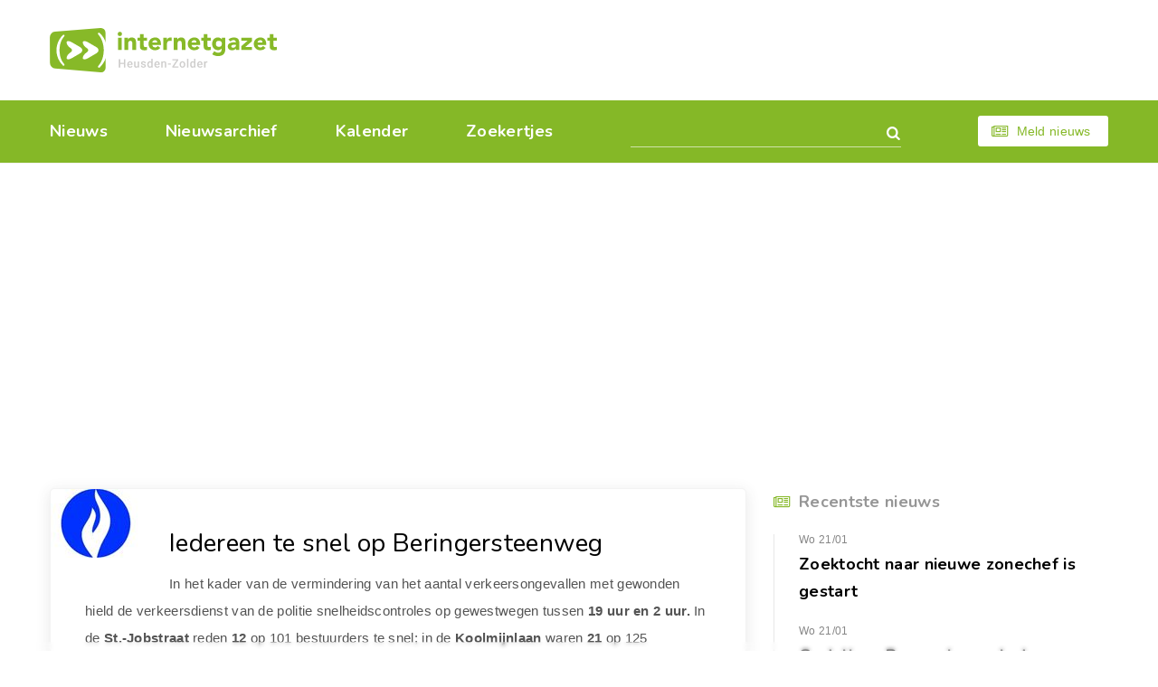

--- FILE ---
content_type: text/html; charset=utf-8
request_url: https://heusden-zolder.eu/iedereen-te-snel-op-beringersteenweg.aspx
body_size: 4363
content:


<!DOCTYPE html>
<html class="index-page" lang="nl-be">
<head><meta charset="utf-8" /><meta name="viewport" content="width=device-width, initial-scale=1.0" /><meta name="format-detection" content="telephone=no" /><link href="https://fonts.googleapis.com/css?family=Nunito:400,400i,600,600i,700,700i&amp;Roboto:400,400i,500,500i,700,700i" rel="stylesheet" /><link rel="apple-touch-icon" sizes="180x180" href="/apple-touch-icon.png" /><link rel="icon" type="image/png" sizes="32x32" href="/favicon-32x32.png" /><link rel="icon" type="image/png" sizes="16x16" href="/favicon-16x16.png" /><link rel="manifest" href="/site.webmanifest" /><link rel="mask-icon" href="/safari-pinned-tab.svg" color="#87b928" /><meta name="msapplication-TileColor" content="#87b928" /><meta name="theme-color" content="#ffffff" /><link rel="stylesheet" href="css/style14.css" />
    <script src="https://tags.refinery89.com/heusdenzoldereu.js" async></script>
<meta Property="og:title" content="Iedereen te snel op Beringersteenweg" /><meta property="og:type" content="article" /><meta property="og:url" content="https://www.heusden-zolder.eu/iedereen-te-snel-op-beringersteenweg.aspx" /><meta property="og:image" content="https://www.heusden-zolder.eu/afb/groot/iedereen-te-snel-op-beringersteenweg.jpg" /><meta property="og:image:width" content="100" /><meta property="og:image:height" content="76" /><meta property="og:site_name" content="Internetgazet Heusden-Zolder" /><meta property="og:description" content="In het kader van de vermindering van het aantal verkeersongevallen met gewonden hield de verkeersdienst van de politie snelheidscontroles op gewestwegen tussen 19 uur en 2 uur. In …" /><meta name="description" lang="nl" content="In het kader van de vermindering van het aantal verkeersongevallen met gewonden hield de verkeersdienst van de politie snelheidscontroles op gewestwegen tussen 19 uur en 2 uur. In …" /><title>
	Iedereen te snel op Beringersteenweg - Internetgazet Heusden-Zolder
</title></head>    
<body>      
    <form name="form1" method="post" action="./iedereen-te-snel-op-beringersteenweg.aspx" id="form1">
<div>
<input type="hidden" name="__EVENTTARGET" id="__EVENTTARGET" value="" />
<input type="hidden" name="__EVENTARGUMENT" id="__EVENTARGUMENT" value="" />
<input type="hidden" name="__VIEWSTATE" id="__VIEWSTATE" value="/wEPDwUJMjU4MTc0ODE1ZGSKyS9/0pS7LmNrjAb/v/m+Fd7rsv0NhRyJ34N0sKdDvw==" />
</div>

<script type="text/javascript">
//<![CDATA[
var theForm = document.forms['form1'];
if (!theForm) {
    theForm = document.form1;
}
function __doPostBack(eventTarget, eventArgument) {
    if (!theForm.onsubmit || (theForm.onsubmit() != false)) {
        theForm.__EVENTTARGET.value = eventTarget;
        theForm.__EVENTARGUMENT.value = eventArgument;
        theForm.submit();
    }
}
//]]>
</script>


<div>

	<input type="hidden" name="__VIEWSTATEGENERATOR" id="__VIEWSTATEGENERATOR" value="CA0B0334" />
	<input type="hidden" name="__EVENTVALIDATION" id="__EVENTVALIDATION" value="/wEdAAOCMKxbKlNKW8Msrz40jvIv5nXXYQJme0hIBkIlpVL6ziWnsvgxyznDTsUcJq7b2R+HTVjZc1yHX6Ao2+oIbpXTIF3Lp66M85HcTieLT3+rIQ==" />
</div>
    <div id="all">        
        <header id="header">
            <div class="container">
                <div class="top-box">
                    <a href="/" id="logo" title="Home"></a>
                </div>
                <div class="bottom-box">
                    <nav id="nav">
                        <ul>
                            <li ><a href="/">Nieuws</a></li>
                            <li ><a href="/archief/">Nieuwsarchief</a></li>
                            <li ><a href="/kalender/">Kalender</a></li>
                            <li ><a href="/zoekertjes/">Zoekertjes</a></li>
                        </ul>
                        <span class="js-close-nav" title="Close nav">
                            <svg viewBox="0 0 20.68 20.68" width="22px" height="22px"><path fill="#fff" fill-rule="evenodd" d="M12.46,10.34l7.78-7.78A1.5,1.5,0,0,0,18.12.44L10.34,8.22,2.56.44A1.5,1.5,0,0,0,.44,2.56l7.78,7.78L.44,18.12a1.5,1.5,0,0,0,2.12,2.12l7.78-7.78,7.78,7.78a1.5,1.5,0,0,0,2.12-2.12Z"/></svg>
                        </span>
                    </nav>
                    <div class="search-form">
                        <input name="tbGoogle" type="text" id="tbGoogle" class="form-control" onkeydown="javascript:if (event.keyCode == 13) __doPostBack(&#39;lbtnZoeken&#39;,&#39;&#39;)" />
                        <a id="lbtnZoeken" class="search-btn" href="javascript:__doPostBack(&#39;lbtnZoeken&#39;,&#39;&#39;)"></a>
                        <span class="js-close-search" title="Close search">
                            <svg viewBox="0 0 20.68 20.68" width="22px" height="22px"><path fill="#fff" fill-rule="evenodd" d="M12.46,10.34l7.78-7.78A1.5,1.5,0,0,0,18.12.44L10.34,8.22,2.56.44A1.5,1.5,0,0,0,.44,2.56l7.78,7.78L.44,18.12a1.5,1.5,0,0,0,2.12,2.12l7.78-7.78,7.78,7.78a1.5,1.5,0,0,0,2.12-2.12Z"/></svg>
                        </span>
                    </div>
                    <span class="js-open-search" title="Open zoekvak"></span>
                    <script>dom = 'heusden-zolder.eu'; naam = ('internetgazet' + '&#x00040' + dom); document.write('<a class="btn small light-btn font-icon-newspaper" href="&#109;ailto:' + naam + '">Meld nieuws</a>')</script>
                    <span class="js-open-nav" title="Open menu"></span>
                </div>
            </div>
        </header>
        <div id="main-layout">
            <!-- <div class="r89-desktop-header-pushup"></div> -->
            <div class="r89-desktop-billboard-atf"></div>
            <div class="r89-mobile-billboard-top"></div>
            <div class="container">                
                <main id="main">
                    <div class="articles-list"><div class="sub-article-item"><div class="media-box left"><img src="/afb/groot/iedereen-te-snel-op-beringersteenweg.jpg" alt="Iedereen te snel op Beringersteenweg" /></div><div class="description"><p class="h2"><a href="/iedereen-te-snel-op-beringersteenweg.aspx">Iedereen te snel op Beringersteenweg</a></p><p>In het kader van de vermindering van het aantal verkeersongevallen met gewonden hield de verkeersdienst van de politie snelheidscontroles op gewestwegen tussen <b>19 uur en 2 uur.</b> In de<b> St.-Jobstraat </b>reden <b>12</b> op 101 bestuurders te snel; in de <b>Koolmijnlaan </b>waren <b>21</b> op 125 gecontroleerden in overtreding en in de <b>Beringersteenweg </b>lapten<b> alle 39</b> passerende bestuurders de snelheidsbeperking aan hun laars Het rijbewijs van &#233;&#233;n snelheidsduivel wordt ingetrokken: hij reed 126 waar maar 70 is toegelaten. E&#233;n overtreder kreeg een extra boete: hij was teruggekeerd en met zijn lichten verwittigde hij andere weggebruikers.<span class="nr"><span class="hint">19769</span></span></p></div><div class="r89-mobile-video-outstream"></div><div class="r89-desktop-video-outstream"></div><footer class="article-footer"><time datetime="2015-03-09" class="time">Maandag 9 maart 2015</time><div class="share-links"><a title="Delen op Facebook" href="https://www.facebook.com/sharer/sharer.php?u=https://www.heusden-zolder.eu/iedereen-te-snel-op-beringersteenweg.aspx" class="font-icon-facebook" target="_blank"></a><a title="Delen op Twitter" href="https://twitter.com/share?url=https://www.heusden-zolder.eu/iedereen-te-snel-op-beringersteenweg.aspx&amp;text=Iedereen%20te%20snel%20op%20Beringersteenweg" class="font-icon-twitter" target="_blank"></a><a title="Doorsturen via e-mail" href="mailto:?subject=Iedereen%20te%20snel%20op%20Beringersteenweg&amp;body=Ik%20heb%20zonet%20dit%20artikel%20gelezen%20op%20de%20Internetgazet%3a%20http%3a%2f%2fwww.heusden-zolder.eu%2fiedereen-te-snel-op-beringersteenweg.aspx" class="font-icon-mail"></a></div></footer></div></div>
                    
                </main>
                <aside id="aside">
                    <div class="aside-item"><p class="h5 font-icon-newspaper">Recentste nieuws</p><ul class="recent-news"><li><time datetime="2026-01-21" class="time">Wo 21/01</time><p class="title"><a href="/zoektocht-naar-nieuwe-zonechef-is-gestart.aspx">Zoektocht naar nieuwe zonechef is gestart</a></p></li><li><time datetime="2026-01-21" class="time">Wo 21/01</time><p class="title"><a href="/godelieve-renaer-is-overleden.aspx">Godelieve Renaer is overleden</a></p></li><li><time datetime="2026-01-21" class="time">Wo 21/01</time><p class="title"><a href="/toppers-op-bk-piste-inwoners-mogen-gratis-binnen.aspx">Toppers op BK piste, inwoners mogen gratis binnen</a></p></li><li><time datetime="2026-01-21" class="time">Wo 21/01</time><p class="title"><a href="/de-blik-van-richie-349.aspx">De blik van Richie</a></p></li></ul></div>             
                    
                    <div class="r89-desktop-hpa-atf"></div>
                                                                
                    
                    
                                        
                </aside>
            </div>
        </div>
        <div id="to-top-box">
            <div class="container">
                <span id="to-top"></span>
            </div>
        </div>
        <div id="indent"></div>
    </div>
    <footer id="footer">
        <div class="container">
            <ul class="footer-nav">
                <li><a href="/contacteer-de-internetgazet.aspx" title="Contact Internetgazet Heusden-Zolder">Contacteer ons</a></li>
                <li><a href="/adverteer.aspx" title="Advertenties Internetgazet Heusden-Zolder">Adverteer</a></li>
                <li><a href="/over-de-internetgazet.aspx" title="Over Internetgazet Heusden-Zolder">Over deze site</a></li>
                <li><a href="/cookies-en-privacy.aspx">Cookies &amp; Privacy</a></li>
                <li> <a href="/noodnummers-politie-wachtdienst-dokter-apotheker.aspx" title="Info Heusden-Zolder">Gemeente-info & links</a></li>
            </ul>
            <div class="social-links">
                <a href="https://www.facebook.com/heusden.zolder.eu/" class="font-icon-facebook-official" target="_blank">Discussieer mee op Facebook</a>
            </div>
            <div class="copy-box">
                <p>&copy; Reponews - <a href="/over-de-internetgazet.aspx#copyright">Op de artikels en foto’s rust copyright</a> - Site: <a href="http://www.webstylers.be/">Webstylers</a></p>
            </div>            
        </div>        
    </footer>
    <div class="r89-desktop-pushup"></div>
    <div class="r89-mobile-pushup"></div>
</form>
    <script src="/js/jquery-3.3.1.min.js"></script>
    <script src="/js/modernizr.custom.js"></script>
    <script src="/js/jquery.responsImg.min.js"></script>
    <script src="/js/swiper.min.js"></script>
    <script src="/js/equalheight.min.js"></script>
    <script src="/js/lightgallery-all.min.js"></script>
    <script src="/js/jquery.lazy.min.js"></script>
    <script src="/js/main2.js"></script>
</body>
</html>

--- FILE ---
content_type: application/javascript
request_url: https://heusden-zolder.eu/js/main2.js
body_size: 4298
content:
$(function () {
    $('.lazy').lazy({
        effect: "fadeIn",
        effectTime: 1000,
        threshold: 0
    });
});

(function ($) {

    var $html = $('html'), isTouch = $html.hasClass('touchevents');
    var $body = $('body');
    var windowWidth = Math.max($(window).width(), window.innerWidth);

    /*Detect IE*/
    function detectIE() {
        var ua = window.navigator.userAgent;
        var msie = ua.indexOf('MSIE');
        var trident = ua.indexOf('Trident/');
        var edge = ua.indexOf('Edge/');
        if(msie > 0){
            $html.addClass('ie');
        }
        else if(trident > 0){
            $html.addClass('ie');
        }
        else if(edge > 0){  
            $html.addClass('edge');
        }
        else{
            $html.addClass('not-ie');
        }
        return false;
    }

    detectIE();

    /*Detect ios*/
    var mac = navigator.platform.match(/(Mac|iPhone|iPod|iPad)/i) ? true : false;

    if(mac){
        $html.addClass('ios');
    }

    /*Ios fix zoom on form elems focus*/
    function cancelZoom() {
        var d = document,
            viewport,
            content,
            maxScale = ',maximum-scale=',
            maxScaleRegex = /,*maximum\-scale\=\d*\.*\d*/;

        // this should be a focusable DOM Element
        if (!this.addEventListener || !d.querySelector) {
            return;
        }

        viewport = d.querySelector('meta[name="viewport"]');
        content = viewport.content;

        function changeViewport(event) {
            viewport.content = content + (event.type == 'blur' ? (content.match(maxScaleRegex, '') ? '' : maxScale + 10) : maxScale + 1);
        }

        // We could use DOMFocusIn here, but it's deprecated.
        this.addEventListener('focus', changeViewport, true);
        this.addEventListener('blur', changeViewport, false);
    }

    $.fn.cancelZoom = function () {
        return this.each(cancelZoom);
    };

    if($html.hasClass('ios')) {
        $('input:text,select,textarea').cancelZoom();
    }

    /*Detect Android*/
    var ua = navigator.userAgent.toLowerCase();
    var isAndroid = ua.indexOf("android") > -1; //&& ua.indexOf("mobile");
    if (isAndroid) {
        $html.addClass('android');
    }
    else {
        $html.addClass('not-android');
    }


    /*Form*/
    $('.form-control').each(function(){
        if($(this).prop('disabled')){
            $(this).parents('.field').addClass('disabled-field');
        }
    });

    /*Responsive img*/
    if($('.responsimg').length){
        $('.responsimg').responsImg();
    }

    /*Header*/
    if($('.top-page-banner').length){
        $html.addClass('has-banner');
    }

    function stickyHeader(){
        var wST = $(window).scrollTop();
        if(windowWidth >= 1000){
            if(wST >= 111){
                $html.addClass('sticky-header');
            }
            else{
                $html.removeClass('sticky-header');
            }
        }
        else if(windowWidth < 1000 && $('.top-page-banner').length){
            var pageTopBannerHeight = $('.top-page-banner').height();
            if(wST >= pageTopBannerHeight){
                $html.addClass('sticky-header');
            }
            else{
                $html.removeClass('sticky-header');
            }
        }

    }
    stickyHeader();

    function topPageBannerPosition(){
        if(windowWidth <= 1000 && $('#header .top-page-banner').length){
            $('#header .top-page-banner').insertBefore('#header');
        }
        else if(windowWidth > 1000 && !$('#header .top-page-banner').length){
            $('.top-page-banner').insertAfter('#header #logo');
        }
    }
    if($('.top-page-banner').length){
        topPageBannerPosition();
    }

    $('.js-open-search').click(function(){
        if(!$html.hasClass('opened-search')){
            $html.addClass('opened-search');
            if($html.hasClass('no-touchevents')){
                setTimeout(function(){
                    $('.search-form .form-control').focus();
                }, 50);
            }
            else{
                setTimeout(function(){
                    $('html:not(.ios) .search-form .form-control').focus();
                }, 250);
            }
        }
    });

    $('.js-close-search').click(function(){
        $html.removeClass('opened-search');
    });

    $('.js-open-nav').click(function(){
        if(!$html.hasClass('opened-nav')){
            $html.addClass('opened-nav');
        }
    });

    $('.js-close-nav').click(function(){
        $html.removeClass('opened-nav');
    });


    /*Gallery*/
    if($('.gallery-item.zoom').length){
        $('.gallery-item.zoom').lightGallery({
            selector: 'this',
            hash: false
        });
    }

    if($('.gallery-item.play').length){
        $('.gallery-item.play').lightGallery({
            selector: 'this',
            hash: false,
            counter: false,
            download: false,
            addClass: 'video-gallery'
        });
    }

    if($('.sub-gallery').length){
        /*$('.sub-gallery a').click(function(e){
            var parentGallery = $(this).parents('.sub-gallery');
            var jsonUrl = parentGallery.attr('data-json-url');
            e.preventDefault();
            $.ajax({
                type: "post",
                url: jsonUrl,
                dataType: "json",
                success: function (data) {
                    parentGallery.lightGallery({
                        dynamic: true,
                        dynamicEl: data
                    });
                }
            });
        });*/

        $('.sub-gallery').lightGallery({
            selector: '.sub-gallery a',
            hash: false
        });
        $('.sub-gallery').each(function(){
            var photoCount = $(this).find('a').length;
            if(photoCount > 4){
                $(this).find('a').eq(3).append('<div class="more-photos"><span><strong>+ ' + (photoCount - 4) + '</strong></span></div>');
            }
        });
    }

    var windowScrollCountGallery = '';
    $('.articles-list .media-box.has-gallery').on('onBeforeOpen.lg',function(){
        windowScrollCountGallery = $(window).scrollTop();
    });

    $('.articles-list .media-box.has-gallery').on('onBeforeClose.lg',function(){
        if($('.ie')){
            $('html, body').animate({
                scrollTop: windowScrollCountGallery
            }, 50);
        }
    });


    /*Media slider*/
    /*Project sliders*/
    if($('.media-slider').length){
        $('.media-slider').each(function(){
            if($(this).find('.thumbs-slider').length) {
                var thumbsSlider = new Swiper($(this).find('.thumbs-slider .swiper-container'), {
                    slidesPerView: 6,
                    spaceBetween: 7,
                    navigation: {
                        nextEl: $(this).find('.thumbs-slider .swiper-button-next'),
                        prevEl: $(this).find('.thumbs-slider .swiper-button-prev')
                    },
                    freeMode: true,
                    centerInsufficientSlides: true,
                    autoheight: true,
                    watchSlidesVisibility: true,
                    watchSlidesProgress: true,
                    breakpoints: {
                        1100: {
                            slidesPerView: 5
                        },
                        640: {
                            slidesPerView: 4
                        },
                        500: {
                            slidesPerView: 3
                        },
                        420: {
                            slidesPerView: 2
                        }
                    }
                });
            }
            if($(this).find('.main-slider').length) {
                var mainSlider = new Swiper($(this).find('.main-slider .swiper-container'), {
                    spaceBetween: 7,
                    navigation: {
                        nextEl: $(this).find('.main-slider .swiper-button-next'),
                        prevEl: $(this).find('.main-slider .swiper-button-prev')
                    },
                    thumbs: {
                        swiper: thumbsSlider
                    }
                });
            }
        });
    }


    /*Calendar articles*/
    if($('.calendar-articles').length){
        $('.calendar-articles .img-box').each(function(){
            if(!$(this).find('img').length){
                $(this).parents('.item').addClass('no-img');
            }
        });
    }


    /*Match height*/
    if($('.calendar-articles').length){
        $('.calendar-articles .description').matchHeight();
    }

    /*To top*/
    function toTop(){
        var windowScrollTop = $(window).scrollTop();
        if(windowScrollTop >= 3000){
            $('#to-top-box').addClass('visible');
        }
        else{
            $('#to-top-box').removeClass('visible');
        }
    }
    if($('#to-top').length){
        toTop();
    }
    $('#to-top').click(function(){
        $('html, body').animate({
            scrollTop: 0
        }, 250);
    });


    /*Popup*/
    $('.js-open-popup').click(function(e){
        e.preventDefault();
        e.stopPropagation();
        $('#popup-box').find('.visible').removeClass('visible').addClass('hidden');
        var dataPopup = $(this).attr('data-popup');
        $html.addClass('opened-popup');
        $("." + dataPopup).removeClass('hidden');

        setTimeout(function(){
            $("." + dataPopup).addClass('visible');
        }, 200);
    });


    $('.js-close-popup').click(function(){
        $html.removeClass('opened-popup');
        $('#popup-box').find('.visible').removeClass('visible').addClass('hidden');
    });

    $('#popup-box .container').click(function(e){
        if($(e.target).is("#popup-box .container")){
            $('.js-close-popup').trigger('click');
        }
    });


    /*Fake steps progresss*/
    $('.add-event-box .js-next-step').click(function(){
        var currentStep = $('.add-event-box .current-step').index();
        $('.add-event-box .current-step').removeClass('current-step');
        $('.add-event-box .steps-box .step').eq(currentStep + 1).addClass('current-step');
        $('.add-event-box .steps-progress li').removeClass('current');
        $('.add-event-box .steps-progress li').eq(currentStep + 1).addClass('current');
        $('.add-event-box .previous-step-box').addClass('visible');
        $(this).parents('#popup-box .container').animate({
            scrollTop: 0
        }, 50);
    });


    $('.add-event-box .previous-step').click(function(e){
        e.preventDefault();
        var currentStep = $('.add-event-box .current-step').index();
        $('.add-event-box .current-step').removeClass('current-step');
        $('.add-event-box .steps-box .step').eq(currentStep - 1).addClass('current-step');
        $('.add-event-box .steps-progress li').removeClass('current');
        $('.add-event-box .steps-progress li').eq(currentStep - 1).addClass('current');
        if(currentStep == 1){
            $(this).parents('.previous-step-box').removeClass('visible');
        }
        $(this).parents('#popup-box .container').animate({
            scrollTop: 0
        }, 50);
    });
    /*______________________*/

    /*Cookie ok*/
    $('.cookie-box .js-hide-message').click(function(e){
        e.preventDefault();
        $(this).parents('.cookie-box').fadeOut(250);
    });


    /*Footer*/
    function stickyFooter(){
        var fHeight = $('#footer').innerHeight();
        $('#footer').css('marginTop', - fHeight);
        $('#indent').css('paddingBottom', fHeight);
    }

    if($('#footer').length){
        stickyFooter();
    }


    /*Keyboard controls*/
    $(document).keyup(function(e){
        if(e.keyCode == 27){
            $('.js-close-search, .js-close-nav, .js-close-popup').trigger('click');
        }
    });



    /*Document ready*/
    $(function(){

    });

    /*Window load*/
    $(window).on('load', function(){
        $.ready.then(function(){
            if($('#footer').length){
                stickyFooter();
            }
        });
    });

    var resizeEnd;
    $(window).on('resize', function(){
        windowWidth = Math.max($(window).width(), window.innerWidth);

        if($('.top-page-banner').length){
            topPageBannerPosition();
        }

        waitForFinalEvent(function(){
            if($('#footer').length){
                stickyFooter();
            }
        }, 250);

        clearTimeout(resizeEnd);
        resizeEnd = setTimeout(function(){

        }, 500);
    });

    $(window).on('orientationchange', function(){
        windowWidth = Math.max($(window).width(), window.innerWidth);


        waitForFinalEvent(function(){
            if($('.top-page-banner').length){
                topPageBannerPosition();
            }
            if($('#footer').length){
                stickyFooter();
            }
        }, 350);
    });

    $(window).scroll(function(){
        stickyHeader();
        if($('#to-top').length){
            toTop();
        }
        clearTimeout(resizeEnd);
        resizeEnd = setTimeout(function(){

        }, 150);
    });

})(jQuery);

var waitForFinalEvent = (function () {
    var timer = 0;
    return function (callback, ms) {
        clearTimeout(timer);
        timer = setTimeout(callback, ms);
    };
})();
